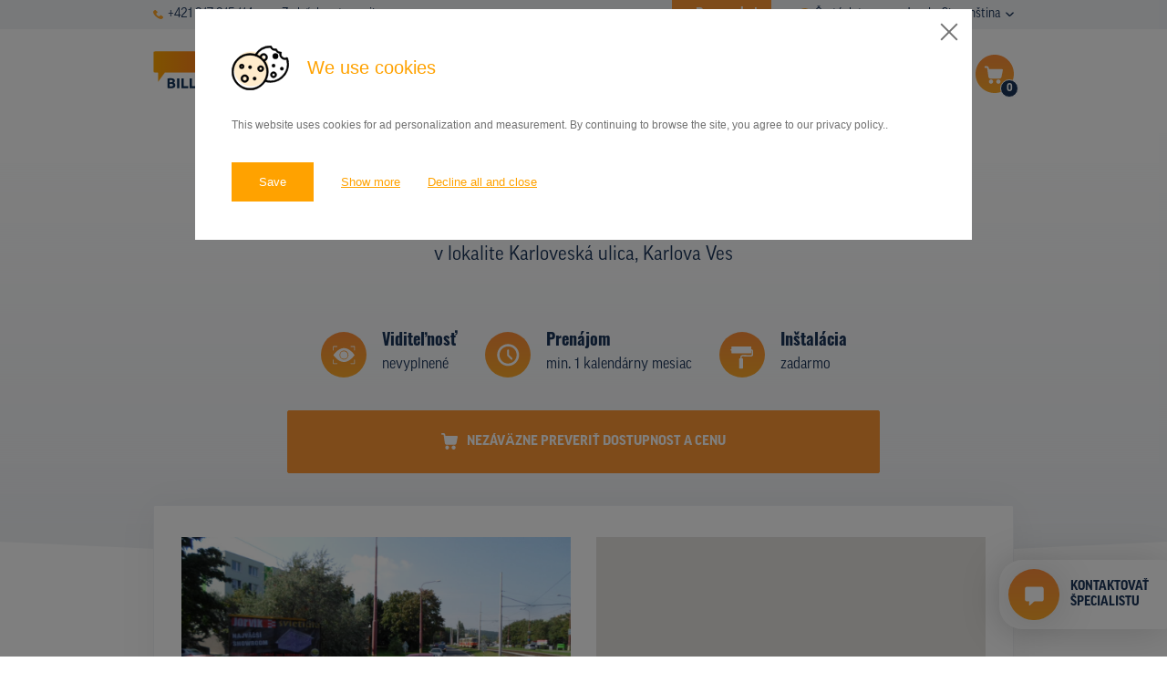

--- FILE ---
content_type: image/svg+xml
request_url: https://www.prenajom-billboardov.sk/theme/images/logo-sk.svg
body_size: 3801
content:
<svg data-name="Vrstva 1" xmlns="http://www.w3.org/2000/svg" viewBox="0 0 1827.1 507.5"><defs><linearGradient id="a" x1="48.4" y1="935.9" x2="634.8" y2="935.9" gradientTransform="matrix(1 0 0 -1 0 1216)" gradientUnits="userSpaceOnUse"><stop offset="0" stop-color="#ffa600"/><stop offset="1" stop-color="#ff8418"/></linearGradient></defs><path d="M110.9 362.5H74a25.6 25.6 0 01-25.6-25.6V94.4A25.6 25.6 0 0174 68.8h535.2a25.6 25.6 0 0125.6 25.6v242.5a25.6 25.6 0 01-25.6 25.6H204.9l-94 128.9z" transform="translate(-46.9 -67.3)" fill="url(#a)"/><path d="M562.3 3a24.2 24.2 0 0124.1 24.1v242.5a24.2 24.2 0 01-24.1 24.1H157.2L65.5 419.5V293.7H27.1A24.1 24.1 0 013 269.6V27.1A24.2 24.2 0 0127.1 3h535.2m0-3H27.1A27.1 27.1 0 000 27.1v242.5a27.1 27.1 0 0027.1 27.1h35.4v132l5.4-7.4 90.8-124.6h403.6a27.1 27.1 0 0027.1-27.1V27.1A27.3 27.3 0 00562.3 0z" fill="#fff"/><path d="M702.5 105.8q33.1 0 51 11.5t17.7 37.8c0 17.7-6 30.5-18 38.3s-29.1 11.7-51.3 11.7h-10.5v49.2H658V109.6a201.8 201.8 0 0123.1-3c8.2-.5 15.3-.8 21.4-.8zm2.2 28.2c-2.5 0-4.8 0-7.2.2l-6.1.4V177h10.5c11.5 0 20.2-1.6 26.1-4.7s8.8-8.9 8.8-17.4a20.4 20.4 0 00-2.3-10.1 16.7 16.7 0 00-6.4-6.5 31.4 31.4 0 00-10.2-3.4 89.3 89.3 0 00-13.2-.9zm133.7-28.2q33.5 0 51.1 11.7c11.9 7.9 17.8 20.1 17.8 36.6 0 10.3-2.4 18.7-7.2 25.1s-11.6 11.5-20.6 15.1c3 3.7 6.1 7.9 9.4 12.6s6.5 9.7 9.7 14.9 6.3 10.5 9.3 16.1 5.8 11 8.4 16.4H879l-8.3-14.6c-2.8-5-5.7-9.8-8.6-14.4s-5.8-9.1-8.7-13.3-5.7-7.9-8.6-11.3h-16.5v53.6H795V109.6a200.1 200.1 0 0122.5-3c7.8-.5 14.8-.8 20.9-.8zm1.9 28.2c-2.4 0-4.6 0-6.5.2l-5.5.4v39.8h9.5c12.5 0 21.5-1.5 26.9-4.6s8.2-8.4 8.2-15.9-2.8-12.3-8.3-15.4-13.6-4.5-24.3-4.5zm96.5 120.3V107.5H1037v27.7h-66.8V164h59.3v27.2h-59.3v35.3h71.7v27.8zm228.3 0c-9.5-16.8-19.9-33.4-31-49.8a516.2 516.2 0 00-35.5-46.4v96.2h-33V107.5h27.2c4.7 4.6 9.9 10.4 15.6 17.1s11.6 14.1 17.5 21.8 11.8 15.6 17.6 23.9 11.4 16.2 16.5 23.8v-86.6h33.2v146.8zm152.3 0c-1.6-5.1-3.4-10.3-5.3-15.7l-5.7-16.1h-57.9c-1.8 5.4-3.7 10.7-5.6 16.1s-3.6 10.6-5.3 15.7H1203c5.6-15.8 10.9-30.4 15.9-43.9s9.9-26 14.7-37.9 9.5-23.1 14.1-33.8 9.5-21 14.5-31.2h31.7q7.2 15.3 14.4 31.2c4.7 10.7 9.5 22 14.3 33.8s9.7 24.5 14.7 37.9 10.3 28.1 15.9 43.9zm-40.1-113.6c-.7 2.2-1.8 5.1-3.2 8.7s-3.1 8-4.9 12.8l-6.2 15.9-6.9 18.1h42.4c-2.2-6.3-4.4-12.4-6.6-18.2s-4.1-11.1-6-15.9-3.6-9.1-5.1-12.7-2.6-6.6-3.5-8.7zm180.1 64.2a83.9 83.9 0 01-2.4 20.4 41.2 41.2 0 01-8.6 16.6 41.6 41.6 0 01-16.5 11.2c-6.9 2.8-15.6 4.2-26.2 4.2s-18-1.2-25-3.5a71.6 71.6 0 01-17.3-8.2l11.1-25.6a89.3 89.3 0 0013.2 6.3 41.5 41.5 0 0015.5 2.8c8.1 0 13.9-2 17.5-5.9s5.3-10.6 5.3-20v-95.7h33.4zm172.5-24.1c0 12.6-1.9 23.6-5.7 33.1a67.3 67.3 0 01-15.5 24 65.5 65.5 0 01-23.4 14.5 87.3 87.3 0 01-29.2 4.9 84.8 84.8 0 01-28.7-4.9 66.8 66.8 0 01-23.5-14.5 68.1 68.1 0 01-15.9-24c-3.8-9.5-5.8-20.5-5.8-33.1s2-23.6 6-33.2a70.6 70.6 0 0116.2-24 66 66 0 0123.5-14.6 80.4 80.4 0 0128.2-4.9 81.9 81.9 0 0128.6 4.9 64.7 64.7 0 0123.6 14.6 68.3 68.3 0 0115.8 24c3.9 9.6 5.8 20.6 5.8 33.2zm-113.2 0a65.7 65.7 0 002.7 19.5 43.9 43.9 0 007.7 14.9 33.4 33.4 0 0012.3 9.7 39.8 39.8 0 0016.7 3.3 40.7 40.7 0 0016.6-3.3 34.6 34.6 0 0012.4-9.7 45.7 45.7 0 007.7-14.9 69.2 69.2 0 002.6-19.5 69.9 69.9 0 00-2.6-19.6 45.8 45.8 0 00-7.7-15.1 35.4 35.4 0 00-12.4-9.6 39.1 39.1 0 00-16.6-3.4 38.3 38.3 0 00-16.7 3.5 33.7 33.7 0 00-12.3 9.8 42.6 42.6 0 00-7.7 15 65.9 65.9 0 00-2.7 19.4zm179.5-73.3c2.6 4.6 5.6 10.4 8.9 17.2s6.9 14.3 10.5 22.3 7.3 16.1 10.9 24.5 6.9 16.1 10.1 23.5c3.1-7.4 6.5-15.2 10-23.5s7.2-16.5 10.9-24.5 7.1-15.4 10.5-22.3 6.3-12.6 8.9-17.2h30.4q2.1 14.5 3.9 32.7c1.2 12.1 2.3 24.7 3.2 37.7s1.8 26.2 2.6 39.3 1.5 25.5 2 37.1h-32.5c-.4-14.3-1-29.8-1.7-46.6s-1.8-33.8-3.2-50.9c-2.6 6-5.4 12.5-8.6 19.7l-9.3 21.7c-3.1 7.2-6.1 14-8.9 20.6s-5.3 12.2-7.3 16.9h-23.4l-7.2-16.9c-2.9-6.6-5.9-13.4-9-20.6s-6.1-14.5-9.3-21.7l-8.6-19.7c-1.4 17.1-2.5 34.1-3.2 50.9s-1.3 32.3-1.7 46.6h-32.5c.5-11.6 1.2-23.9 2-37.1s1.6-26.2 2.6-39.3 2-25.6 3.2-37.7 2.5-23 3.9-32.7zm-1457.8 399c-7.4 0-14.8-.2-22.1-.6a161.3 161.3 0 01-22.9-3.2V373a190.6 190.6 0 0120.5-2.6c7.4-.6 14.3-.9 20.6-.9a144.6 144.6 0 0123.7 1.8 59.8 59.8 0 0118.6 6.3 33.5 33.5 0 0112.2 11.7c2.9 4.8 4.4 10.8 4.4 17.8 0 10.7-5.2 19.1-15.6 25.3 8.6 3.2 14.4 7.6 17.5 13.1a37 37 0 014.7 18.8c0 14-5.1 24.5-15.5 31.6s-25.7 10.6-46.1 10.6zm-15.4-83h14.8c9.4 0 16.1-1.1 20.1-3.5s6.1-6.2 6.1-11.5-2.1-9.2-6.3-11.4-10.2-3.3-18.3-3.3H231c-3 .1-5.6.2-8 .5zm0 23v34.6l7.2.5c2.6.2 5.5.2 8.6.2 9.1 0 16.5-1.3 22-3.8s8.4-7.4 8.4-14.3-2.3-10.6-7-13.2-11.4-4-20.1-4zm100.4-75.4h30.4v133.7h-30.4zm150.9 107.8v25.9H384V371.1h30.4v107.8zm108.8 0v25.9h-90.3V371.1h30.4v107.8zm63.5 27.6c-7.4 0-14.8-.2-22.1-.6a159.4 159.4 0 01-22.9-3.2V373a188.6 188.6 0 0120.4-2.6q11.1-.9 20.7-.9a144.6 144.6 0 0123.7 1.8 59.8 59.8 0 0118.6 6.3 33.5 33.5 0 0112.2 11.7c2.9 4.8 4.4 10.8 4.4 17.8 0 10.7-5.2 19.1-15.6 25.3 8.6 3.2 14.4 7.6 17.5 13.1a38 38 0 014.7 18.8c0 14-5.2 24.5-15.5 31.6s-25.7 10.6-46.1 10.6zm-15.4-83H646c9.4 0 16.1-1.1 20.1-3.5s6-6.2 6-11.5-2-9.2-6.2-11.4-10.3-3.3-18.3-3.3h-8.4c-3 .1-5.7.2-8 .5zm0 23v34.6l7.2.5c2.6.2 5.5.2 8.6.2 9.1 0 16.4-1.3 22-3.8s8.4-7.4 8.4-14.3-2.3-10.6-7-13.2-11.4-4-20.1-4zm223.2-8.7c0 11.5-1.7 21.5-5.1 30.2a62 62 0 01-14.2 21.8 58.7 58.7 0 01-21.3 13.3 79.8 79.8 0 01-26.6 4.4 77.9 77.9 0 01-26.2-4.4 60 60 0 01-35.8-35.1c-3.5-8.7-5.3-18.7-5.3-30.2s1.8-21.5 5.5-30.2a63 63 0 0114.7-21.9 61.7 61.7 0 0121.4-13.3 73.9 73.9 0 0125.7-4.4 75.3 75.3 0 0126.1 4.4 59.9 59.9 0 0121.4 13.3 64 64 0 0114.5 21.9c3.5 8.7 5.2 18.8 5.2 30.2zm-103.1 0a61.3 61.3 0 002.4 17.8 40.9 40.9 0 007.1 13.6A30.3 30.3 0 00772 478a36.2 36.2 0 0015.2 3.1 36.7 36.7 0 0015.1-3.1 31.5 31.5 0 0011.3-8.8 40.7 40.7 0 007-13.6 67.2 67.2 0 000-35.6 40.3 40.3 0 00-7-13.7 31.5 31.5 0 00-11.3-8.8 35.2 35.2 0 00-15.1-3.1 34.7 34.7 0 00-15.2 3.2 30.6 30.6 0 00-11.2 8.9 40.4 40.4 0 00-7.1 13.7 60.9 60.9 0 00-2.4 17.6zm212 67c-1.5-4.6-3.1-9.4-4.8-14.3l-5.2-14.7h-52.7c-1.7 4.9-3.4 9.8-5.2 14.7s-3.3 9.7-4.7 14.3h-31.6c5.1-14.4 9.9-27.7 14.4-40s9.1-23.7 13.4-34.5 8.7-21.1 12.9-30.8 8.7-19.2 13.2-28.4h28.9c4.4 9.2 8.8 18.7 13.1 28.4s8.6 20 13 30.8 8.9 22.3 13.4 34.5 9.4 25.6 14.5 40zm-36.5-103.4l-3 7.9c-1.3 3.3-2.8 7.2-4.4 11.6l-5.6 14.4c-2.1 5.3-4.2 10.8-6.3 16.6h38.6l-6-16.6c-1.9-5.3-3.8-10.1-5.5-14.5s-3.3-8.3-4.6-11.6-2.4-5.9-3.2-7.8zm125.1-31.9c20.2 0 35.8 3.6 46.5 10.7s16.2 18.3 16.2 33.3c0 9.4-2.2 17-6.5 22.9s-10.6 10.4-18.8 13.8c2.7 3.3 5.6 7.2 8.6 11.5s5.9 8.8 8.8 13.5 5.8 9.6 8.5 14.6 5.3 10.1 7.6 15h-34l-7.5-13.3c-2.6-4.5-5.2-8.9-7.8-13.1s-5.4-8.3-8-12.1-5.2-7.2-7.8-10.3h-15v48.8h-30.4V373a167.8 167.8 0 0120.6-2.7c7-.5 13.4-.8 19-.8zm1.7 25.7a53.4 53.4 0 00-5.9.2l-5 .4V432h8.6c11.4 0 19.6-1.4 24.5-4.2s7.4-7.7 7.4-14.5-2.5-11.2-7.5-14-12.3-4.1-22.1-4.1zm206.1 42.6c0 11.6-1.9 21.7-5.5 30.3a55.6 55.6 0 01-15.5 21.5 67.1 67.1 0 01-24.5 12.7 115.4 115.4 0 01-32.3 4.2c-5.5 0-11.9-.2-19.1-.6a168.4 168.4 0 01-21.5-2.8V372.8a169.8 169.8 0 0122-2.6c7.6-.5 14.1-.7 19.6-.7a117.9 117.9 0 0131.4 3.9 63.8 63.8 0 0124.3 12.1 53.5 53.5 0 0115.6 21.3c3.6 8.6 5.5 18.9 5.5 31zm-88 42.5l5 .3h6.7q22.8 0 33.9-11.4c7.3-7.6 11-18.1 11-31.5s-3.5-24.6-10.6-31.8-18.1-10.8-33.3-10.8h-6.4a42.3 42.3 0 00-6.3.5zm237.5-42.5c0 11.5-1.7 21.5-5.2 30.2a60.4 60.4 0 01-14.1 21.8 58.7 58.7 0 01-21.3 13.3 80.2 80.2 0 01-26.6 4.4 77.9 77.9 0 01-26.2-4.4A60 60 0 011280 468c-3.5-8.7-5.3-18.7-5.3-30.2s1.8-21.5 5.5-30.2a63 63 0 0114.7-21.9 61.7 61.7 0 0121.4-13.3 73.5 73.5 0 0125.7-4.4 75.3 75.3 0 0126.1 4.4 59.9 59.9 0 0121.4 13.3 62.4 62.4 0 0114.4 21.9c3.6 8.7 5.3 18.8 5.3 30.2zm-103.1 0a61.3 61.3 0 002.4 17.8 42.6 42.6 0 007 13.6 31.5 31.5 0 0011.3 8.8 36.2 36.2 0 0015.2 3.1 37 37 0 0015.1-3.1 31.5 31.5 0 0011.3-8.8 40.7 40.7 0 007-13.6 67.2 67.2 0 000-35.6 40.3 40.3 0 00-7-13.7 31.5 31.5 0 00-11.3-8.8 35.5 35.5 0 00-15.1-3.1 34.7 34.7 0 00-15.2 3.2 31.7 31.7 0 00-11.3 8.9 42.1 42.1 0 00-7 13.7 60.9 60.9 0 00-2.4 17.6zm161.8 67c-5.4-11.2-10.7-22.9-15.9-35s-10.2-24-14.9-35.8-9.1-23.2-13-34-7.4-20.5-10.2-28.9h33.5c2.5 7.7 5.3 16 8.4 25s6.3 17.8 9.5 26.7l9.2 25.4c3 8.2 5.8 15.2 8.5 21.1 2.5-5.9 5.3-12.9 8.3-21s6.1-16.6 9.3-25.5 6.4-17.8 9.5-26.7 5.9-17.3 8.4-25h32.4c-3 8.5-6.5 18.1-10.4 28.9s-8.3 22.1-13 34-9.6 23.8-14.8 35.9-10.4 23.7-15.8 34.9zm109.1-15.2c0 5.7-1.8 10.2-5.5 13.2a19.9 19.9 0 01-25.2 0c-3.7-3-5.5-7.5-5.5-13.2s1.8-10.2 5.5-13.3a19.9 19.9 0 0125.2 0c3.7 3.1 5.5 7.5 5.5 13.3zm58.7-7.8a45.4 45.4 0 0010.6-1 19.9 19.9 0 006.7-2.9 9.2 9.2 0 003.5-4.4 14 14 0 001-5.6c0-4.3-2.1-8-6.3-10.9s-11.3-6-21.4-9.3c-4.4-1.6-8.8-3.3-13.3-5.3a46.8 46.8 0 01-11.8-7.6 34.5 34.5 0 01-8.6-11c-2.2-4.3-3.3-9.5-3.3-15.7a37.8 37.8 0 013.5-16.7 34.7 34.7 0 019.9-12.6 44.3 44.3 0 0115.6-8 69.6 69.6 0 0120.7-2.8c9.1 0 16.9.9 23.6 2.9a84.3 84.3 0 0116.3 6.3l-8.7 23.8a72 72 0 00-12.6-5.1 54.3 54.3 0 00-16.7-2.3c-7.3 0-12.5 1-15.7 3s-4.7 5.1-4.7 9.2a10.5 10.5 0 001.7 6.2 17 17 0 005 4.5 39.3 39.3 0 007.4 3.7l9.2 3.3c7.1 2.6 13.2 5.2 18.4 7.7a46.5 46.5 0 0112.9 8.8 30.6 30.6 0 017.7 11.7 46.6 46.6 0 012.6 16.4c0 12.5-4.5 22.2-13.3 29.1s-22.1 10.3-39.9 10.3a112.5 112.5 0 01-16.2-1.1 92.9 92.9 0 01-12.8-2.6 74.8 74.8 0 01-9.5-3.2c-2.7-1.2-5-2.3-6.8-3.3l8.6-24a73.3 73.3 0 0014.9 5.9c5.9 1.8 13.2 2.6 21.8 2.6zm155.2 23c-2.7-4.4-5.9-9.1-9.7-14.1s-7.7-10.2-12-15.3-8.8-10.1-13.4-14.8a142.3 142.3 0 00-14.1-12.4v56.6h-30.4V371.1h30.4v50.2c7.8-8.1 15.8-16.6 23.8-25.5l22.4-24.7h36.1c-9.2 10.8-18.5 21.2-27.8 31.2s-19.1 20.1-29.4 30.2a224.9 224.9 0 0131.3 31.8 397.2 397.2 0 0129 40.5z" fill="#12345b"/></svg>